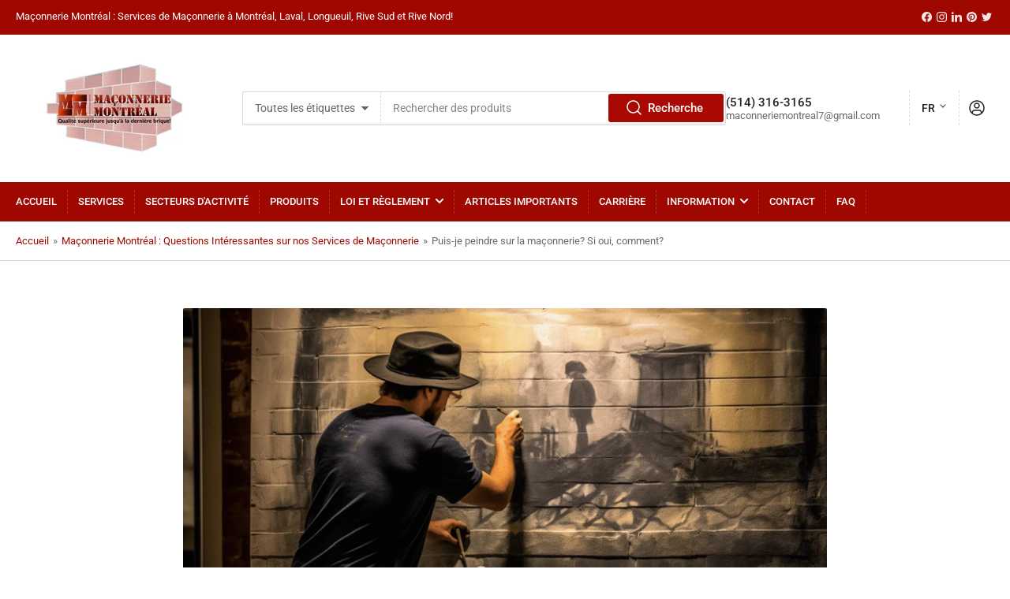

--- FILE ---
content_type: text/css
request_url: https://maconneriemontreal.ca/cdn/shop/t/6/assets/section-blog-post.css?v=18478024722513633551706614173
body_size: 726
content:
.article-template-image{margin-bottom:3rem}.article-template-image img{border-radius:var(--border-radius-base);width:100%}@media (min-width: 990px){.article-template-image-extracted{margin-left:-8.3%;margin-right:-8.3%}}.article-template-meta{text-transform:uppercase;margin-bottom:.5rem;font-size:calc(var(--font-body-scale) * 1.2rem)}.article-template-meta a{color:currentColor;text-decoration-color:transparent;transition:text-decoration .18s ease}.article-template-meta a:hover{text-decoration:underline}.article-template-meta span:after{content:"\2013";margin:0 0 0 .3rem}.article-template-meta span:last-child:after{display:none}.article-template-title{margin-bottom:var(--spacing-base-1);font-size:calc(var(--font-heading-scale) * 2.1rem)}.article-time-to-read{margin-bottom:var(--spacing-base-1)}.article-template-title+.article-template-meta{margin-top:calc(var(--spacing-base-1) * -1);margin-bottom:var(--spacing-base-1)}.page-content,.article-template-content{margin-bottom:var(--spacing-base-1)}.page-content:last-child,.article-template-content:last-child{margin-bottom:0}.article-template-social-sharing{margin:3rem 0 4rem}@keyframes animateMenuOpen{0%{opacity:0;transform:translateY(-1.5rem)}to{opacity:1;transform:translateY(0)}}.share-button{display:block;position:relative}.share-button details{width:-webkit-fit-content;width:fit-content}.share-button-button{font-size:calc(var(--font-body-scale) * 1.4rem);display:flex;min-height:2.4rem;align-items:center;margin-left:0;padding-left:0;text-decoration:none;text-decoration-color:transparent;transition:text-decoration .18s ease}.share-button-button:hover{text-decoration:underline;text-underline-offset:.3rem}.share-button-button svg{height:2rem;width:2rem;margin-right:1rem}.share-button-button svg path{fill:currentColor}details[open]>.share-button-fallback{animation:animateMenuOpen .18s ease}.share-button-button,.share-button-fallback button{cursor:pointer}.share-button-fallback{background:rgb(var(--color-background));display:flex;align-items:center;position:absolute;top:3rem;left:.1rem;z-index:3;width:calc(100% - 2rem);padding:1rem;min-width:-webkit-max-content;min-width:max-content;border-radius:var(--inputs-radius);border:0;box-shadow:0 0 0 var(--inputs-border-width) var(--color-border)}.share-button-fallback:after{pointer-events:none;content:"";position:absolute;inset:var(--inputs-border-width);border:.1rem solid transparent;border-radius:var(--inputs-radius);box-shadow:0 0 0 var(--inputs-border-width) var(--color-border);transition:box-shadow .18s ease;z-index:1}.share-button-fallback button{width:4.4rem;height:auto;padding:0;flex-shrink:0;display:flex;justify-content:center;align-items:center;position:relative;right:var(--inputs-border-width)}.share-button-fallback button:hover{color:rgba(var(--color-foreground),.75)}.share-button-fallback button:hover svg{transform:scale(1.07)}.share-button-fallback .field{border-radius:0;min-width:auto;min-height:auto;transition:none;margin:0;flex:auto;box-shadow:none;border:0}.share-button-fallback .field:after,.share-button-fallback .field:before{content:none}.share-button-fallback .field-input{box-shadow:none;text-overflow:ellipsis;white-space:nowrap;overflow:hidden;filter:none;min-width:auto;min-height:auto;width:100%;border:0;border-radius:0}.share-button-fallback .field-input:hover{box-shadow:none}.share-button-fallback .field-input:focus,.share-button-fallback .field-input:-webkit-autofill{outline:.2rem solid rgba(var(--color-foreground),.5);outline-offset:.1rem;box-shadow:0 0 0 .1rem rgb(var(--color-background)),0 0 .5rem .4rem rgba(var(--color-foreground),.3)}.share-button-fallback svg{width:1.8rem;height:1.8rem}.share-button-fallback svg path{fill:currentColor}.share-button-close:not(.hidden)+.share-button-copy{display:none}.share-button-close,.share-button-copy{background-color:transparent;border:0;border-radius:0;box-shadow:none;color:rgb(var(--color-foreground))}.share-button-close:focus,.share-button-close:focus-visible,.share-button-copy:focus,.share-button-copy:focus-visible{background-color:rgb(var(--color-background));z-index:2}.field:not(:focus-visible):not(.focused)+.share-button-copy:not(:focus-visible):not(.focused),.field:not(:focus-visible):not(.focused)+.share-button-close:not(:focus-visible):not(.focused){background-color:inherit}.share-button-message:not(:empty){display:flex;align-items:center;width:100%;height:100%;margin-top:0;margin:var(--inputs-border-width);padding:.8rem 0 .8rem 1.5rem}.share-button-message:not(:empty):not(.hidden)~*{display:none}.article-template-comment-wrapper{margin-top:4rem}.article-template-comment-warning{font-size:calc(var(--font-body-scale) * 1.4rem)}.article-template-comments{margin-bottom:4rem;margin-top:5rem;padding-top:5rem;border-top:.1rem solid var(--color-border)}.article-template-comment{display:flex;align-items:flex-start;margin-bottom:2rem}.article-template-comment:last-child{margin-bottom:0}.article-comment-gravatar{flex:none;margin:0 2rem 0 0;border-radius:var(--border-radius-base);box-shadow:inset 0 0 0 1px var(--color-border),0 3px 0 var(--color-box-shadow);background-color:rgb(var(--color-background));padding:.3rem}.article-template-comment-meta{margin-bottom:1rem}.article-template-comment-author{font-weight:700}.article-template-comment-author:after{content:"\2013";margin:0 .2rem 0 .5rem;font-weight:400}.article-template-comment-content{font-size:calc(var(--font-body-scale) * 1.4rem)}.comment-form{border-top:.1rem solid var(--color-border);padding-top:4rem}
/*# sourceMappingURL=/cdn/shop/t/6/assets/section-blog-post.css.map?v=18478024722513633551706614173 */
